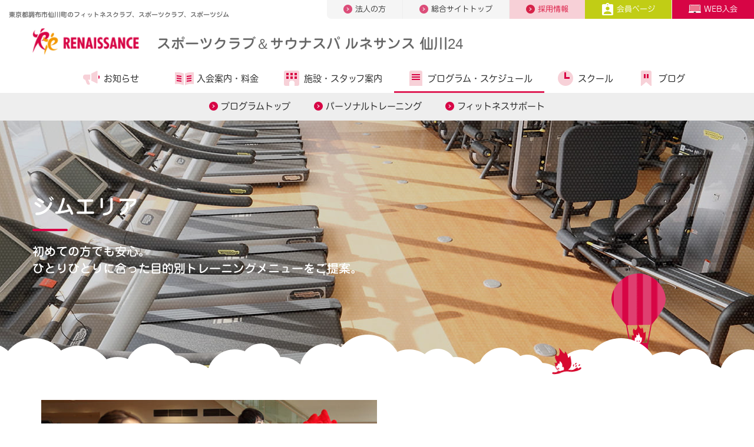

--- FILE ---
content_type: text/html;charset=UTF-8
request_url: https://www.s-re.jp/sengawa/program/gym/
body_size: 11130
content:
<!DOCTYPE html>
<html lang="ja">
<head>
<meta http-equiv="Content-Type" content="text/html; charset=UTF-8">
<meta name="viewport" content="width=device-width">
<meta name="robots" content="noydir,noodp,index,follow">
<meta name="author" content="">
<meta name="description" content="東京都調布市仙川町のフィットネスクラブ・スポーツクラブ・スポーツジム【スポーツクラブ ルネサンス 仙川】。ルネサンスのトレーニングジムはお客様の目的に合わせ、トレーニングの提供や個別に指導。">
<meta name="keywords" content="フィットネスクラブ,スポーツクラブ,スポーツジム,フィットネス,ジム,スイミングスクール,ルネサンス">
<title>プログラム - ジム - ｜【ルネサンス仙川】東京都調布市仙川町のフィットネスクラブ・スポーツジム</title>



<!-- Google Tag Manager -->
<script>(function(w,d,s,l,i){w[l]=w[l]||[];w[l].push({'gtm.start':
new Date().getTime(),event:'gtm.js'});var f=d.getElementsByTagName(s)[0],
j=d.createElement(s),dl=l!='dataLayer'?'&l='+l:'';j.async=true;j.src=
'https://www.googletagmanager.com/gtm.js?id='+i+dl;f.parentNode.insertBefore(j,f);
})(window,document,'script','dataLayer','GTM-PJRHPXWC');</script>
<!-- End Google Tag Manager -->

<script>(function(w,d,s,l,i){w[l]=w[l]||[];w[l].push({'gtm.start':
new Date().getTime(),event:'gtm.js'});var f=d.getElementsByTagName(s)[0],
j=d.createElement(s),dl=l!='dataLayer'?'&l='+l:'';j.async=true;j.src=
'//www.googletagmanager.com/gtm.js?id='+i+dl;f.parentNode.insertBefore(j,f);
})(window,document,'script','dataLayer','GTM-WNBS27');</script>


<link rel="canonical" href="https://www.s-re.jp/sengawa/program/gym/">


<meta http-equiv="X-UA-Compatible" content="IE=edge"/>
<meta property="og:url" content="https://www.s-re.jp/sengawa/program/gym/">
<meta property="og:type" content="website">
<meta property="og:title" content="プログラム - ジム - ｜【ルネサンス仙川】東京都調布市仙川町のフィットネスクラブ・スポーツジム">
<meta property="og:description"	content="東京都調布市仙川町のフィットネスクラブ・スポーツクラブ・スポーツジム【スポーツクラブ ルネサンス 仙川】。ルネサンスのトレーニングジムはお客様の目的に合わせ、トレーニングの提供や個別に指導。">
<meta property="og:site_name" content="【スポーツクラブ ルネサンス】｜日本全国展開のフィットネスクラブ">
<meta property="og:image" content="https://www.s-re.jp/image/ogp.png">
<meta name="twitter:card" content="summary_large_image">
<meta name="twitter:site" content="@sc_renaissance_">
<link rel="preload" as="font" href="/file/fonts/ic.woff" crossorigin>        
<link rel="shortcut icon" href="/image/favicon.ico">
<link rel="stylesheet" href="/file/css/layout.min.css" type="text/css">
<link rel="stylesheet" href="/file/css/extends.min.css" type="text/css">
<link rel="stylesheet" href="/file/css/lp.min.css" type="text/css">
<link rel="stylesheet" href="/file/css/module.min.css" type="text/css">
<link rel="stylesheet" href="/file/css/common.min2.css?ver20230808" type="text/css">
<script src="/file/js/jquery.min.js" defer></script>
<script src="/file/js/plugins2.js" defer></script>
<script src="/file/js/typesquare02.js"></script>
<!-- 8月4日修正 -->
<script src="/file/js/mobile-detect.min.js" defer></script>
<!--<script src="/file/js/send-location.js" defer></script>-->
<!-- /8月4日修正 -->
</head>
<body>




<!-- Google Tag Manager (noscript) -->
<noscript><iframe src="https://www.googletagmanager.com/ns.html?id=GTM-PJRHPXWC" height="0" width="0" style="display:none;visibility:hidden"></iframe></noscript>
<!-- End Google Tag Manager (noscript) -->
<!-- Google Tag Manager (noscript) -->
<noscript><iframe src="https://www.googletagmanager.com/ns.html?id=GTM-WNBS27" height="0" width="0" style="display:none;visibility:hidden"></iframe></noscript>
<!-- End Google Tag Manager (noscript) -->
<div id="frame">
        <!-- ======================== Header =================================== -->
        <!-- Header -->









<header id="header" class="hidden-xs-down header-club header-club-lower">
	<div class="header-global">
		<div class="container-fluid header-global-inner">
			<div class="row">
				<div class="col-sm-12 col-md-4">
					<h1 class="title-sitename">
						東京都調布市仙川町のフィットネスクラブ、スポーツクラブ、スポーツジム
					</h1>
				</div>
				<nav class="col-sm-12 col-md-8">
					<ul class="nav-global">


						<li class="corporation"><a href="/hcbiz/"><img
								src="/image/asset/icon_nav_global_arrow_right.png" alt="">法人の方</a></li>
						<li class="totaltop"><a href="/"><img
								src="/image/asset/icon_nav_global_arrow_right.png" alt="">総合サイトトップ</a></li>
						<li class="recruit"><a
							href="https://s-renaissance-job.net/jobfind-pc/area/All"><img
								src="/image/asset/icon_nav_global_arrow_right_recruit.png"
								alt="">採用情報</a></li>
						<li class="member"><a
							href="/sengawa/members/"><img
								src="/image/asset/icon_nav_global_member.png" alt="">会員ページ</a></li>
						
							<li class="contact"><a
								href="https://e-ssl.s-re.jp/pubp/sp/SPI40310S.aspx?c=003070"><img
									src="/image/asset/icon_nav_global_web.png" alt="">WEB入会</a></li>
						


					</ul>
				</nav>
				<!--/.row -->
			</div>
			<!-- /.header-global -->
		</div>
		<!-- /.container-fluid -->
	</div>

	<div id="nav-global" class=" header-contents hidden-xs-down">
		<div class="container-fluid">
			<div class="row">
				<div class="col-sm-12 col-md-12">
					<a href="/sengawa/" class="site-logo"></a>
					<h1>
						<a href="/sengawa/">スポーツクラブ＆サウナスパ ルネサンス 仙川24</a>
					</h1>
					<!--/.col -->
				</div>
				<nav class="col-sm-12 col-md-12">
					<ul class="nav-contents">
						<li class="info"><a href="/sengawa/topics/"><i
								aria-hidden="true"></i>お知らせ</a> </li>
						<li class="guide"><a
							href="/sengawa/admission/"><i
								aria-hidden="true"></i>入会案内・<br class="hidden-md-up">料金</a> </li>
						<li class="club"><a
							href="/sengawa/facility/"><i
								aria-hidden="true"></i>施設・<br class="hidden-md-up">スタッフ案内</a></li>
						
							<li class="program"><a
								href="/sengawa/program/"><i
									aria-hidden="true"></i>プログラム・<br class="hidden-md-up">スケジュール</a>
								
									<ul class="level3">
										<li><a href="/sengawa/program/">プログラムトップ</a></li>
										<li><a href="/program/personaltraining/">パーソナルトレーニング</a></li>
										<li><a href="/program/fitness/">フィットネスサポート</a></li>
										<!--/.level3 -->
									</ul>
								</li>
						
						
							<li class="school"><a
								href="/sengawa/school/"><i
									aria-hidden="true"></i>スクール</a></li>
						
						<li class="reading"><a
							href="/sengawa/blog/"><i aria-hidden="true"></i>ブログ</a></li>
					</ul>
				</nav>
				<!--/.row -->
			</div>

			<!-- /.header-global -->
		</div>
		<!-- /.container-fluid -->
	</div>
	<button id="toggle-menu" class="icon-menu">
		<img src="/image/header/icon_menu.png" alt="">
	</button>
</header>

<header id="header-sp" class="hidden-sm-up header-club header-club-lower">
	<a href="/sengawa/" class="site-logo"></a>
	<h1>
		<a href="/sengawa/">スポーツクラブ＆サウナスパ ルネサンス 仙川24</a>
	</h1>
	<button id="toggle-menu-sp" class="icon-menu"></button>
	
		<a
			href="https://e-ssl.s-re.jp/pubp/sp/SPI40310S.aspx?c=003070"
			id="admission-web-sp"></a>
	
	<nav class="nav-contents-wrap-sp">
		<ul id="nav-contents-sp" class="nav-contents-sp">


			<li class="club"><a href="/sengawa/"><i
					aria-hidden="true"></i>クラブサイトトップ</a></li>
			<li class="info" id="sp-nav1"><span class="acd"> <a
					href="/sengawa/topics/" class=""><i
						aria-hidden="true"></i>お知らせ・キャンペーン</a> <a href="#" class="collapsed"
					data-toggle="collapse" data-target="#sp-nav-child1"
					aria-expanded="true" aria-controls="sp-nav-child1"></a>
			</span>
				<ul id="sp-nav-child1" class="child collapse"
					aria-labelledby="sp-nav1">
					<li><a href="/sengawa/topics/campaign/">キャンペーン情報</a></li>
					<li><a href="/sengawa/topics/experience/">見学・体験情報</a></li>
					<li><a href="/sengawa/topics/information/">重要なお知らせ・営業案内</a></li>
					<li><a href="/sengawa/topics/daiko/">代行・変更案内</a></li>
					<li><a href="/sengawa/topics/other/">その他のご案内</a></li>
				</ul></li>
			<li class="guide" id="sp-nav2"><span class="acd"> <a
					href="/sengawa/admission/" class=""><i
						aria-hidden="true"></i>入会案内・料金</a> <a href="#" class="collapsed"
					data-toggle="collapse" data-target="#sp-nav-child2"
					aria-expanded="true" aria-controls="sp-nav-child2"></a>
			</span>
				<ul id="sp-nav-child2" class="child collapse"
					aria-labelledby="sp-nav2">
					<li><a href="/sengawa/admission/guide/">入会手続きについて</a></li>
				</ul></li>
			<li class="club"><a href="/sengawa/facility/"><i
					aria-hidden="true"></i>施設・スタッフ案内</a></li>
			
				<li class="program" id="sp-nav3"><span class="acd"> <a
						href="/sengawa/program/"><i
							aria-hidden="true"></i>プログラム・スケジュール</a> <a href="#" class="collapsed"
						data-toggle="collapse" data-target="#sp-nav-child3"
						aria-expanded="true" aria-controls="sp-nav-child3"></a>
				</span>
					<ul id="sp-nav-child3" class="child collapse"
						aria-labelledby="sp-nav3">
						<li><a href="/program/personaltraining/">パーソナルトレーニング（総合）</a></li>
						<li><a href="/program/fitness/">フィットネスサポート（総合）</a></li>
					</ul></li>
			
			
				<li class="school"><a href="/sengawa/school/"><i
						aria-hidden="true"></i>スクール</a></li>
			
			<li><a href="/sengawa/access/"><i
					aria-hidden="true"></i>アクセスマップ</a></li>
			<li class="reading"><a href="/sengawa/blog/"><i
					aria-hidden="true"></i>スタッフブログ</a></li>


		</ul>
		<ul class="nav-global-sp">
			<li class="beginner"><a href="/">総合サイトトップ</a></li>
			<li class="corporation"><a href="/hcbiz/">法人の方</a></li>
		</ul>
		<ul class="nav-contact-sp">
			<li class="member"><a href="/sengawa/members/"><img
					src="/image/asset/icon_nav_global_member.png" alt="">会員ページ</a></li>
		</ul>
		<ul class="nav-contact-sp">
			<li class="recruit"><a
				href="https://s-renaissance-job.net/jobfind-pc/area/All">採用情報</a></li>
			
			<li class="contact"><a href="/inquiry/index.do?club=sengawa">お問い合わせ</a></li>
		</ul>
	</nav>
	
	
	
		<ul class="level3">
			<li><a href="/sengawa/program/">プログラムトップ</a></li>
			<li><a href="/program/personaltraining/">パーソナルトレーニング</a></li>
			<li><a href="/program/fitness/">フィットネスサポート</a></li>
			<!--/.level3 -->
		</ul>
	
</header>
<!-- /Header -->
        <!-- ======================== Header =================================== -->
        
                <div class="main-visual-lower">
          <div class="main-visual-cloud main-visual-cloud-wide">
            <div class="mdl-h1-01 lazyload" data-bgset="/image/program/gym/main_sp.jpg [--xs] | /image/program/gym/main.jpg" data-size="auto" data-src="/image/program/gym/main.jpg">
              <div class="container pos-all-rel">
                <h1>ジムエリア</h1>
                <p>初めての方でも安心。<br>ひとりひとりに合った目的別トレーニングメニューをご提案。</p><img class="balloon" src="/image/asset/icon_rena_char_04.png">
              </div>
            </div>
          </div>
        </div>
        <main id="main-lower">
          <article id="article">
            <section id="lead">
                <div class="container">
                  <div class="mdl-imgtext-r-02 mt-sm-30 mt-xs-0 col-xs-12">
                    <figure class="clearfix"><img class="img-fluid pict" alt="" src="/image/program/gym/lead.jpg">
                      <figcaption class="text mt-xs-15">
                        <p>いつでもマイペースにトレーニングできるジムエリア。最新のマシンが勢ぞろい。ダイエットから体力アップまで、あなたの目的にあわせて専門のスタッフがサポートします。短時間トレーニングにもおすすめ。ご利用スタイルに合わせて運動方法をお選びください。</p>
                      </figcaption>
                    </figure>
                  </div>
                </div>
                <section class="bg-pink-06 pt-sm-50 pb-sm-30 pt-xs-30 pb-xs-30">
                  <div class="tab-search-wrap mt-sm-5 mt-xs-5" data-scroll="toggle(.fromBottomIn, .fromBottomOut) offset(0,200px) once">
                    <div class="container">
                      <div class="hidden-xs-down">
                        <ul class="nav nav-tabs tab-search-club" role="tablist">
                          <li class="nav-item tab-pink"><a class="nav-link active" role="tab" href="#tab-purpose" data-toggle="tab">フィットネスサポートシステム</a></li>
                          <li class="nav-item tab-orange"><a class="nav-link" role="tab" href="#tab-genre" data-toggle="tab">ルネサンスのトレーナーについて</a></li>
                        </ul>
                      </div>
                    </div>
                    <div class="tab-content">
                      <div class="button-collapse hidden-sm-up"><a role="button" aria-expanded="false" aria-controls="tab-purpose" href="#tab-purpose"><span class="list-collapse-text">フィットネスサポートシステム</span></a>
                        <!-- /hidden-sm-up-->
                      </div>
                      <div class="tab-pane fade in active" id="tab-purpose" role="tabpanel">
                        <div class="container">
                          <div class="mdl-tab-content-01 mdl-imgtext-r-03">
                            <div>
                              <figure class="clearfix"><img class="img-fluid pict w-img-pool" alt="" src="/image/program/gym/img_01.jpg">
                                <figcaption class="text w-text-pool">
                                  <dl class="mdl-dl-03">
                                    <dt>理想のカラダへの近道！あなたに合ったメニューをご提案します。</dt>
                                    <dd>「何をしたらいいかわからない…」という方もお任せください。トレーナーとマンツーマンで行う「カラダ測定」であなたのカラダを徹底チェック！カラダの変化に応じて、都度メニューを見直していくので効果を実感できます。ご利用時間や体力レベルに応じて、おすすめのプログラムもご案内。お悩みやご要望は気軽にトレーナーまでお伝えください。<br><small>※一部内容が異なる店舗がございます。</small>
                                    </dd>
                                  </dl>
                                  <ul class="text-xs-right row flex-items-sm-right">
                                    <li class="col-sm-6 col-md-4"><a class="mdl-btn mdl-btn-line-gray mdl-btn-sm mdl-btn-xs-block mdl-btn-w-sm-auto" href="/program/fitness/">詳しく見る<i class="ic ic-chevron-right"></i></a></li>
                                  </ul>
                                </figcaption>
                              </figure>
                            </div>
                          </div>
                        </div>
                      </div>
                      <div class="button-collapse button-orange hidden-sm-up mt-xs-15"><a role="button" aria-expanded="false" aria-controls="tab-genre" href="#tab-genre"><span class="list-collapse-text">ルネサンスのトレーナーについて</span></a>
                        <!-- /hidden-sm-up-->
                      </div>
                      <div class="tab-pane fade" id="tab-genre" role="tabpanel">
                        <div class="container">
                          <div class="mdl-tab-content-01 mdl-imgtext-r-03">
                            <div>
                              <figure class="clearfix"><img class="img-fluid pict w-img-pool" alt="" src="/image/program/gym/img_02.jpg">
                                <figcaption class="text w-text-pool">
                                  <dl class="mdl-dl-03">
                                    <dt>一人ひとりに合わせたご利用方法のご提案。</dt>
                                    <dd>「ルネサンスがお届けしたいのは<span class="mdl-text-pink">フィットネスクラブ＝運動</span>だけではない、「カラダとココロを整える」ための環境とプログラム。<br>トレーナーはお客様一人ひとりにあったルネサンスの過ごし方提案をしていきます。その日の気分や調子に合わせてルネサンスを活用ください。カラダとココロを整えることで、毎日をもっと楽しく、そしてもっと効果的に目的に近づきます。
                                    </dd>
                                  </dl>
                                </figcaption>
                              </figure>
                            </div>
                          </div>
                        </div>
                      </div>
                    </div>
                  </div>
                </section>
                <div class="container">
                  <div class="pt-sm-20 pb-sm-40 mb-sm-20 pt-xs-30 pb-xs-40 mb-xs-0">
                    <div class="mdl-h2-01">
                      <h2>安心サポート</h2>
                      <div class="row p-support pl-xs-15 pr-xs-15">
                        <div class="col-sm-2 col-xs-12 mb-sm-20 px-0 pl-sm-15">
                          <img class="img-fluid pict" alt="" src="/image/program/gym/img_03.jpg">
                        </div>
                        <div class="bg-gray-01 col-sm-4 col-xs-12 pt-sm-20 pt-xs-10 mb-sm-20 mb-xs-20">
    	                    <p class="fs-xs-13"><span class="f-jun-34">マシンの使い方サポート</span><br>
                          有酸素マシン･ウエイトマシンの使用方法をご案内いたします。安全で効果的な使い方をアドバイス。ご自身にあったトレーニングをマスターしましょう。いつでも声をお掛けください。</p>
                        </div>
                        <div class="col-sm-2 col-xs-12 mb-sm-20 px-0 pl-sm-15">
                          <img class="img-fluid pict" alt="" src="/image/program/gym/img_04.jpg">
                        </div>
                        <div class="bg-gray-01 col-sm-4 col-xs-12 pt-sm-20 pt-xs-10 mb-sm-20 mb-xs-20">
    	                    <p class="fs-xs-13"><span class="f-jun-34">運動相談</span><br>
                          トレーニングに関することなど気軽にご相談ください。専門知識をもったトレーナーがご案内いたします。</p>
                        </div>
                        <div class="col-sm-2 col-xs-12 mb-sm-20 px-0 pl-sm-15">
                          <img class="img-fluid pict" alt="" src="/image/program/gym/img_05.jpg">
                        </div>
                        <div class="bg-gray-01 col-sm-4 col-xs-12 pt-sm-20 pt-xs-10 mb-sm-20 mb-xs-20">
    	                    <p class="fs-xs-13"><span class="f-jun-34">いつでも無料！「カラダ測定」</span><br>
                          体成分測定機器を使えば、たった3分であなたのカラダが丸わかり！筋肉量や脂肪量、基礎代謝まで、今のあなたの状態を数値とグラフで確認できます。いつでも測定できますので、定期的にチェックしていきましょう。</p>
                        </div>
                        <div class="col-sm-2 col-xs-12 mb-sm-20 px-0 pl-sm-15">
                          <img class="img-fluid pict" alt="" src="/image/program/gym/img_06.jpg">
                        </div>
                        <div class="bg-gray-01 col-sm-4 col-xs-12 pt-sm-20 pt-xs-10 mb-sm-20 mb-xs-20">
    	                    <p class="fs-xs-13"><span class="f-jun-34">健康アドバイスアプリ『カロママ プラス』</span><br>
                          みなさまの健康管理や目標達成のために「カロママ」 アプリ始めましょう。なりたい姿へ、あなたにピッタリなアドバイスが受けられます。
<br><small>（一部サポート対象外のクラブがございます。）</small></p>
                        </div>
                      </div>
                    </div>
                  </div>
                </div>
              
				
              <!-- /#lead-->
<section id="search-program">
		<div class="bg-pink-06 pt-sm-110 pb-sm-70 pt-xs-40">
			<div class="container">
				<div class="mdl-arrowbox-03 mb-xs-15">
					<img class="hidden-xs-down char img-fluid"
						src="/image/asset/icon_rena_char_06.png" alt=""><img
						class="hidden-sm-up char img-fluid"
						src="/image/asset/icon_rena_char_05.png" alt="">
					<h3 class="mdl-arrowbox-03-header">ジャンルから探す</h3>
					<div class="mdl-arrowbox-03-body mdl-list-link-07 pt-sm-10"
						data-toggle="anchor_expand">
						<ul class="row gtr-sm-20 gtr-xs-15">
							<li class="col-sm-3 col-xs-6"><a
									href="#genre8"><i
										class="ic ic-chevron-down"></i>
										<p>
											パーソナル</p></a></li>
							</ul>
					</div>
				</div>
				<div id="genre8">
						<h3 class="h5 mt-sm-45 mdl-text-pink text-xs-center">
							パーソナル</h3>
						<p class="mb-sm-25 mb-xs-15 text-xs-center">
							お客様の目的に合わせて認定トレーナーが個別指導を行うプログラム</p>
						<div class="row mdl-list-card-02 gtr-sm-15 gtr-md-26"
							data-ride="matchHeight" data-target=".card dd">
							<div class="col-xs-12 col-sm-3"
									data-scroll="toggle(.fromBottomIn, .fromBottomOut) offset(0,200px) once">
									<a href="#modal-container" data-toggle="modal" data-remote="/program/personaltraining/modal.html?clubCd=003070" class="card">
										<figure>
											<p>
												<span><img class="img-fluid"
													src="/image/master/tmb/personaltraining.jpg" alt=""></span>
											</p>
											<figcaption>
												<dl class="mdl-dl-04">
													<dt>
														パーソナルトレーニング(有料)</dt>
													<dd>
														お客様の個々の目的に合わせて、認定資格を持つトレーナーがマンツーマンで個別指導をするプログラムです。</dd>
												</dl>
												<table class="mdl-table-e-01">
														<tr>
															<th>強度</th>
															<td class="bg-star star-level-00"></td>
														</tr>
														<tr>
															<th>難易度</th>
															<td class="bg-star star-level-00"></td>
														</tr>
													</table>
												</figcaption>
										</figure>
										<div class="card-footer">
											<p class="times">
												30分〜</p>
											</div> <!-- /.card-->
									</a>
									<!-- /.col-->
								</div>
								<!-- /.row-->
						</div>
					</div>
				<div class="row flex-items-xs-center">
					<div class="col-sm-3">
						<p class="text-sm-center mt-sm-50">
							<a class="mdl-btn mdl-btn-line-pink d-block"
										href="/sengawa/program/">プログラムトップに戻る<i
										class="ic ic-chevron-right"></i></a>
								</p>
					</div>
				</div>
			</div>
		</div>
	</section>

            </section>
          </article>
          <!-- /#article-->



	<section class="bg-gray-01 pt-sm-40 pb-sm-70 pt-xs-25 pb-xs-40" id="rakuraku">
		<div class="container">
			<div class="mdl-join-flow-01">
				<div class="container">
					<div class="title">
						<img src="/image/asset/icon_rena_char_03.png">ラクラクWEB入会のご案内
					</div>
					<p class="text">WEBからお申込みいただくと、店舗でのお手続きが簡単になります。</p>
					<ul class="list-btn">
						
						<li class="btn-join-application"><a
							href="https://e-ssl.s-re.jp/pubp/sp/SPI40310S.aspx?c=003070">入会お申込みはこちら</a></li>
						
						<li class="btn-join-experience"><a href="/sengawa/experience/">見学・体験について</a></li>
						
						<li class="btn-join-contact"><a href="/inquiry/index.do?club=sengawa">お問い合わせ</a></li>
					</ul>
				</div>
			</div>
		</div>
	</section>


        </main>
<!-- ======================== Search/Breadclumb =================================== -->
<!-- 人気キーワードから探す -->
        <section id="search">
          <div class="bg-light-blue-01 pt-sm-70 pt-xs-35">
            <div class="clearfix">
              <div class="container">
                <div class="search-poplar brd-sky-01" data-scroll="toggle(.fromBottomIn, .fromBottomOut) offset(0,200px) once">
                  <h2 class="title-search-poplar text-xs-center"><img loading="lazy" src="/image/top/icon_search_poplar_title.png" alt="ルネアイコン" width="24" height="34">人気キーワードから探す</h2>
                  <ul class="list-inline list-unstyled text-xs-center">
	<li class="list-inline-item"><a class="btn btn-sm"
			href="/program/calomama/">食事管理アプリ</a></li>
	<li class="list-inline-item"><a class="btn btn-sm"
			href="/program/online-lesson/">オンラインレッスン</a></li>
	<li class="list-inline-item"><a class="btn btn-sm"
			href="/program/personaltraining/">パーソナルトレーニング</a></li>
	<li class="list-inline-item"><a class="btn btn-sm"
			href="/shop/nosh/">糖質コントロール</a></li>
	<li class="list-inline-item"><a class="btn btn-sm"
			href="https://s-renaissance-job.net/jobfind-pc/">スタッフ募集</a></li>
	</ul>
                  <!-- /.search-poplar-->
                </div>
                <!-- /.container-->
              </div>
              <!-- /.bg-pink-04.sec-pad-btm-->
            </div>
          </div>
          <!-- /#search-->
        </section>
<!-- パンくずリスト -->
                <section id="breadcrumb">
          <div class="bg-light-blue-01">
            <div class="container">
              <ol class="breadcrumb">
                <li class="breadcrumb-item"><a href="/sengawa/"><img alt="クラブトップ" src="/image/asset/icon_home.png"></a></li>
                <li class="breadcrumb-item"><a href="/sengawa/program/">プログラム</a></li>
                <li class="breadcrumb-item">ジムエリア</li>
              </ol>
            </div>
          </div>
        </section>
            <div tabindex="-1" class="modal fade" id="modal-container" role="dialog" aria-hidden="true" aria-labelledby="">
              <button class="close modal-close-top" aria-label="Close" type="button" data-dismiss="modal"><span aria-hidden="true"><img alt="" src="/image/asset/icon_modal_close.png"></span></button>
              <div class="modal-dialog modal-lg" role="document">
                <div class="modal-content pb-sm-70">
                  <!--<button class="close modal-close-bottom" aria-label="Close" type="button" data-dismiss="modal"><span aria-hidden="true"><img alt="" src="/image/asset/icon_modal_close.png"></span></button>-->
                  <div class="modal-body"></div>
                </div>
              </div>
            </div>
<!-- ======================== Search/Breadclumb =================================== -->
<script src="/file/js/extend.js" defer></script>
        
        <!-- ======================== Search/Breadclumb =================================== -->
        
        <!-- ======================== Search/Breadclumb =================================== -->
        
        
        <!-- ======================== Footer =================================== -->
        <!-- footer -->






<section id="contact">
	<div class="bg-light-blue-01 pt-sm-40 pb-sm-40 pt-xs-40 pb-xs-40">
		<div class="container"
			data-scroll="toggle(.fromBottomIn, .fromBottomOut) offset(0,200px) once">
			<div class="club-contact">
				<h2>
					<span>スポーツクラブ＆サウナスパ ルネサンス 仙川24</span> <small><img
						class="icon" alt="" src="/image/asset/icon_tel.png"><a
						href="tel:03-5313-8400">03-5313-8400</a></small>
				</h2>
				<ul>
					
					<li><a href="/inquiry/index.do?club=sengawa"><img class="icon" alt=""
							src="/image/asset/icon_mail_pink.png">お問い合わせ<img
							class="arrow" alt=""
							src="/image/asset/icon_arrow_right_primary.png"></a></li>
					
						
						<li><a href="https://e-ssl.s-re.jp/pubp/sp/SPI40310S.aspx?c=003070"><img class="icon"
								alt="" src="/image/asset/icon_web.png">WEB入会<img
								class="arrow" alt=""
								src="/image/asset/icon_arrow_right_orange.png"></a></li>
					
					
					<li><a href="https://e-ssl.s-re.jp/pubp/sp/SPI40110S.aspx?c=003070&k=1"><img class="icon"
							alt="" src="/image/asset/icon_observe.png">見学予約<img
							class="arrow" alt=""
							src="/image/asset/icon_arrow_right_green.png"></a></li>
				</ul>
			</div>
		</div>
	</div>
</section>
<!-- 見学予約・入会についてはお近くのルネサンスクラブで -->
<section id="history">
	<div class="bg-light-blue-01 pt-sm-70 pt-xs-45">
		<div class="container">
			<div class="section-header">
				<h2 class="title-section title-section-sm"
					data-scroll="toggle(.fromBottomIn, .fromBottomOut) offset(0,200px) once">お近くのルネサンス</h2>
				<!-- /.section-header-->
			</div>
			<div class="row">
				<div class="col-xs-12 col-sm-4"
						data-scroll="toggle(.fromBottomIn, .fromBottomOut) offset(0,200px) once">
						<div class="card-img-left mb-sm-30">
							<a href="/sangenjaya/">
								<figure>
									<img class="img-fluid"
										src="/image/3060_facility_appearance.jpg"
										alt="スポーツクラブ ルネサンス 三軒茶屋24"
										width="100" height="100" loading="lazy">
									<figcaption>
										<p>
											スポーツクラブ ルネサンス 三軒茶屋24</p>
									</figcaption>
								</figure>
							</a>
							<!-- /.card-->
						</div>
						<!-- /.col-->
					</div>
				<div class="col-xs-12 col-sm-4"
						data-scroll="toggle(.fromBottomIn, .fromBottomOut) offset(0,200px) once">
						<div class="card-img-left mb-sm-30">
							<a href="/kyodo/">
								<figure>
									<img class="img-fluid"
										src="/image/3080-gaikan_2.jpg"
										alt="スポーツクラブ＆サウナスパ ルネサンス 経堂"
										width="100" height="100" loading="lazy">
									<figcaption>
										<p>
											スポーツクラブ＆サウナスパ ルネサンス 経堂</p>
									</figcaption>
								</figure>
							</a>
							<!-- /.card-->
						</div>
						<!-- /.col-->
					</div>
				<div class="col-xs-12 col-sm-4"
						data-scroll="toggle(.fromBottomIn, .fromBottomOut) offset(0,200px) once">
						<div class="card-img-left mb-sm-30">
							<a href="/hashimoto/">
								<figure>
									<img class="img-fluid"
										src="/image/clubgaikan.png"
										alt="スポーツクラブ＆サウナスパ ルネサンス 橋本24"
										width="100" height="100" loading="lazy">
									<figcaption>
										<p>
											スポーツクラブ＆サウナスパ ルネサンス 橋本24</p>
									</figcaption>
								</figure>
							</a>
							<!-- /.card-->
						</div>
						<!-- /.col-->
					</div>
				<!-- /.row-->
			</div>
		</div>
	</div>
</section>
<!-- sns -->
  <section id="sns">
    <div class="bg-light-blue-01">
      <div class="container">
        <div class="footer-link-wrap">
          <div class="sns-accounts bg-white" data-scroll="toggle(.fromBottomIn, .fromBottomOut) offset(0,200px) once">
          <h2 class="title-section">ソーシャルメディア<br>公式アカウント</h2>
          <ul class="sns-accounts__list">
            <li><a href="https://www.youtube.com/user/MovieRenaissance" target="_blank" rel="nofollow"><img width="86" height="74" alt="YouTube" src="/image/asset/icon_sns_yt.png" loading="lazy"></a></li>
            <li><a href="https://www.facebook.com/s.renaissance.jp" target="_blank" rel="nofollow"><img width="74" height="74" alt="Facebook" src="/image/asset/icon_sns_fb.png" loading="lazy"></a></li>
            <li><a href="https://twitter.com/sc_renaissance_" target="_blank" rel="nofollow"><img width="74" height="74" alt="Twitter" src="/image/asset/icon_sns_tw.png" loading="lazy"></a></li>
            <li class="br"></li>
            <li><a href="https://www.instagram.com/renaissance_sc_official/?hl=ja" target="_blank" rel="nofollow"><img width="74" height="74" alt="Instagram" src="/image/asset/icon_sns_ins.png" loading="lazy"></a></li>
            <li><a href="https://note.com/rena_official/" target="_blank" rel="nofollow"><img width="74" height="74" alt="Note" src="/image/asset/icon_note.png" loading="lazy"></a></li>
          </ul>
          <div class="row flex-items-xs-center">
            <div class="col-sm-4 text-xs-center">
              <a class="btn btn-search-related-more arrow-right" href="/sns/">公式アカウント一覧</a>
            </div>
          </div>
        </div>
          <a class="magazine-link" href="/magazine/">
              <div class="lazyload" data-bgset="/image/magazine/main_sp.jpg [--xs] | /image/magazine/main.jpg" data-size="auto"><img alt="ルネマガ 輝きたいあなたのための情報マガジン" src="/image/magazine/mv_title.png"></div>
              <p>ルネサンスのこと、健康のこと、あなたのフィットネスライフを豊かにする情報コンテンツ。</p>
          </a>
        <!-- /.footer-link-wrap --></div>
      </div>
    </div>
  </section>





<footer id="foooter-global" class="footer-global footer-global-club">
	<div class="footer-navi">
		<div class="container">
			<div class="footer-header footer-header-xs hidden-sm-up pb-xs-25">
				<ul>
					<li><a href="https://www.youtube.com/user/MovieRenaissance"
						target="_blank" class="youtube"><img
							src="/image/footer/icon_youtube.png" alt="Youtube">YouTube</a></li>
					<li><a href="/sengawa/blog/" class="blogger"><img
							src="/image/footer/icon_blogger.png" alt="スタッフブログ">スタッフブログ</a></li>
				</ul>
				<!--/.footer-header-->
			</div>
			<div class="footer-header hidden-xs-down">
				<ul>
					<li><a href="/sengawa/"><img
							src="/image/footer/logo.png" alt="ルネサンス"></a></li>
					<li><a href="https://www.youtube.com/user/MovieRenaissance"
						class="youtube" target="_blank"><img
							src="/image/footer/icon_youtube.png" alt="Youtube">YouTube</a></li>
					<li><a href="/sengawa/blog/" class="blogger"><img
							src="/image/footer/icon_blogger.png" alt="スタッフブログ">スタッフブログ</a></li>
				</ul>
				<!--/.footer-header-->
			</div>
			<div class="footer-menu hidden-xs-down">
				<ul>
					<li>
						<p>
							<a href="/sengawa/welcome/">初めてのルネサンス</a>
						</p>
						<p>
							<a href="/sengawa/topics/">お知らせ・キャンペーン</a>
						</p>
					</li>
					<li>
						<p>
							<a href="/sengawa/admission/">入会案内・料金</a>
						</p>
						<p>
							<a href="/sengawa/experience/">見学・体験</a>
						</p>
						<p>
							<a href="/sengawa/facility/">施設・スタッフ案内</a>
						</p>
					</li>
					
						<li><a href="/sengawa/program/">プログラム</a>
							<ul>
								
									<li><a href="/sengawa/program/studio/">スタジオ</a></li>
								
								
									<li><a href="/sengawa/program/gym/">ジム</a></li>
								
								
								
									<li><a href="/sengawa/program/pool/">プール</a></li>
								
								
							</ul></li>
					

					
						<li><a href="/sengawa/school/">スクール</a>
							<ul>
								
									<li><a href="/sengawa/school/swimming/">成人スイミングスクール</a></li>
								
									<li><a href="/sengawa/school/trynations-team-training/">TRYnations Team Training</a></li>
								
									<li><a href="/sengawa/school/bodyremake/">body REmake GroupTraining</a></li>
								
									<li><a href="/sengawa/school/jr/swimming/">ジュニアスイミングスクール</a></li>
								
									<li><a href="/sengawa/school/jr/avexdancemaster/">エイベックス・ダンスマスター</a></li>
								
							</ul></li>
					

					<li>
						<p>
							<a href="/sengawa/blog/">ブログ</a>
						</p>
						<p>
							<a href="/inquiry/index.do?club=sengawa">お問い合わせ</a>
						</p>
					</li>
				</ul>
				<!--/.footer-header-->
			</div>
			<div class="footer-menu hidden-sm-up">
				<ul>
					<li><a href="/sengawa/welcome/">初めてのルネサンス</a></li>
					<li><a href="/sengawa/topics/">お知らせ・キャンペーン</a></li>
					<li><a href="/sengawa/admission/">入会案内・料金</a></li>
					<li><a href="/sengawa/experience/">見学・体験</a></li>
					<li><a href="/sengawa/facility/">施設・スタッフ案内</a></li>
					
						<li><a href="/sengawa/program/">プログラム</a></li>
					
					
						<li><a href="/sengawa/school/">スクール</a></li>
					
					<li><a href="/sengawa/blog/">ブログ</a></li>
				</ul>
				<!--/.footer-header-->
			</div>
			<ul class="list-btn-menu">
				<li><a href="/admission_guide/runenowa/">ご紹介特典</a></li>
				<li><a href="/admission_guide/shop-info/">提携施設のご案内</a></li>
				<!-- 20220628 del <li><a
					href="https://www.s-renaissance.co.jp/csr/customer/#kids">キッザニア出展について</a></li> -->
			</ul>


			<!--/.container-->
		</div>
		<div class="footer-footer">
			<div class="container">
				<ul>
					<li><a href="https://www.s-renaissance.co.jp/recruit/">採用情報</a></li>
					<li><a href="https://www.s-renaissance.co.jp/">企業情報</a></li>
					<li><a href="https://www.s-renaissance.co.jp/policy/">サイトポリシー</a></li>
					<li><a href="https://www.s-renaissance.co.jp/privacy/">個人情報保護方針</a></li>
					<li><a href="/accessibility/">推奨環境</a></li>
					<li><a href="/legal/">会員規約・規則等</a></li>
				</ul>
				<address>Copyright &copy; RENAISSANCE INC</address>
				<!--/.container-->
			</div>
			<!--/.footer-footer-->
		</div>
		<!--/.container-fluid-->
	</div>
</footer>
<!--
<div class="footer-fixed footer-fixed-club">
	
		<div id="ichioshi" class="ichioshi">
			<a href="#ichioshi" data-toggle="ichioshi"><img
				src="/image/footer/icon_recommend.png">イチオシ情報<i class="arrow"></i></a>
			<div id="recommend-ct-sp">
				<dl>
					<dd>
						思い立ったが吉日♪おためし会員でお得にスタート!今始めたいあなたをしっかりサポートいたします。
						
							<br>
							<a href="/sengawa/lp/campaign/">詳しく</a>
						
					</dd>
				</dl>
			</div>
		</div>
	

	<ul>
		<li class="club"><a href="/sengawa/welcome/"><span>初めての<br
					class="hidden-sm-up">ルネサンス
			</span><i class="arrow"></i></a></li>
		<li class="admission"><a
			href="/sengawa/experience/">見学・体験<i
				class="arrow"></i></a></li>
		<li class="mypage"><a
			href="https://sslemp.s-re.jp/em/pg/frlogin.php"><span>WEBサービス<br
					class="hidden-sm-up">ログイン
			</span><i class="arrow"></i></a></li>
	</ul>
	<a href="#top"> <i class="arrow"></i>
	</a>
	--><!--/.footer-fixed-->
<!-- </div> -->
<!-- /footer -->
<script src="/file/js/tether.min.js" defer></script>
<script src="/file/js/bootstrap.min2.js" defer></script>
<script src="/file/js/common3.js" defer></script>
<script src="/file/js/lazyload2.js" defer></script>
        <!-- ======================== Footer =================================== -->
</div>
</body>
</html>


